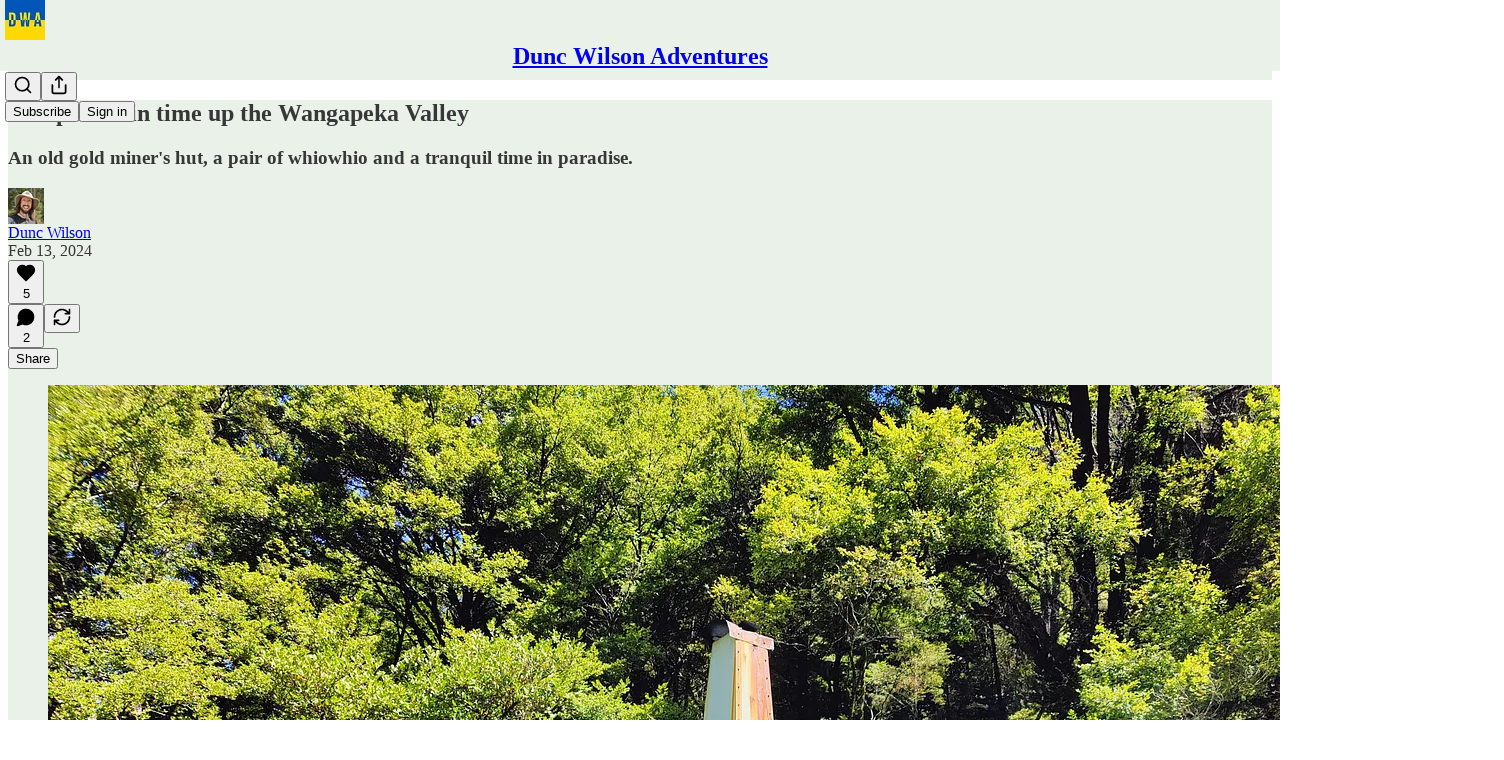

--- FILE ---
content_type: application/javascript
request_url: https://substackcdn.com/bundle/static/js/92536.46826156.js
body_size: 1979
content:
(self.webpackChunksubstack=self.webpackChunksubstack||[]).push([["92536"],{6411:function(e){!function(t,n,i){if(t){for(var r,a={8:"backspace",9:"tab",13:"enter",16:"shift",17:"ctrl",18:"alt",20:"capslock",27:"esc",32:"space",33:"pageup",34:"pagedown",35:"end",36:"home",37:"left",38:"up",39:"right",40:"down",45:"ins",46:"del",91:"meta",93:"meta",224:"meta"},o={106:"*",107:"+",109:"-",110:".",111:"/",186:";",187:"=",188:",",189:"-",190:".",191:"/",192:"`",219:"[",220:"\\",221:"]",222:"'"},c={"~":"`","!":"1","@":"2","#":"3",$:"4","%":"5","^":"6","&":"7","*":"8","(":"9",")":"0",_:"-","+":"=",":":";",'"':"'","<":",",">":".","?":"/","|":"\\"},s={option:"alt",command:"meta",return:"enter",escape:"esc",plus:"+",mod:/Mac|iPod|iPhone|iPad/.test(navigator.platform)?"meta":"ctrl"},l=1;l<20;++l)a[111+l]="f"+l;for(l=0;l<=9;++l)a[l+96]=l.toString();d.prototype.bind=function(e,t,n){return e=e instanceof Array?e:[e],this._bindMultiple.call(this,e,t,n),this},d.prototype.unbind=function(e,t){return this.bind.call(this,e,function(){},t)},d.prototype.trigger=function(e,t){return this._directMap[e+":"+t]&&this._directMap[e+":"+t]({},e),this},d.prototype.reset=function(){return this._callbacks={},this._directMap={},this},d.prototype.stopCallback=function(e,t){return!((" "+t.className+" ").indexOf(" mousetrap ")>-1||function e(t,i){return null!==t&&t!==n&&(t===i||e(t.parentNode,i))}(t,this.target))&&("INPUT"==t.tagName||"SELECT"==t.tagName||"TEXTAREA"==t.tagName||t.isContentEditable)},d.prototype.handleKey=function(){return this._handleKey.apply(this,arguments)},d.addKeycodes=function(e){for(var t in e)e.hasOwnProperty(t)&&(a[t]=e[t]);r=null},d.init=function(){var e=d(n);for(var t in e)"_"!==t.charAt(0)&&(d[t]=function(t){return function(){return e[t].apply(e,arguments)}}(t))},d.init(),t.Mousetrap=d,e.exports&&(e.exports=d),"function"==typeof define&&define.amd&&define(function(){return d})}function u(e,t,n){e.addEventListener?e.addEventListener(t,n,!1):e.attachEvent("on"+t,n)}function f(e){if("keypress"==e.type){var t=String.fromCharCode(e.which);return e.shiftKey||(t=t.toLowerCase()),t}return a[e.which]?a[e.which]:o[e.which]?o[e.which]:String.fromCharCode(e.which).toLowerCase()}function p(e){return"shift"==e||"ctrl"==e||"alt"==e||"meta"==e}function h(e,t){var n,i,o,l,u,f,h=[];for(f=0,l="+"===(n=e)?["+"]:(n=n.replace(/\+{2}/g,"+plus")).split("+");f<l.length;++f)s[u=l[f]]&&(u=s[u]),t&&"keypress"!=t&&c[u]&&(u=c[u],h.push("shift")),p(u)&&h.push(u);return i=u,(o=t)||(o=function(){if(!r)for(var e in r={},a)e>95&&e<112||a.hasOwnProperty(e)&&(r[a[e]]=e);return r}()[i]?"keydown":"keypress"),"keypress"==o&&h.length&&(o="keydown"),{key:u,modifiers:h,action:t=o}}function d(e){var t,i=this;if(e=e||n,!(i instanceof d))return new d(e);i.target=e,i._callbacks={},i._directMap={};var r={},a=!1,o=!1,c=!1;function s(e){e=e||{};var t,n=!1;for(t in r){if(e[t]){n=!0;continue}r[t]=0}n||(c=!1)}function l(e,t,n,a,o,c){var s,l,u,f,h=[],d=n.type;if(!i._callbacks[e])return[];for("keyup"==d&&p(e)&&(t=[e]),u=0;u<i._callbacks[e].length;++u)if((f=i._callbacks[e][u],a||!f.seq||r[f.seq]==f.level)&&d==f.action&&("keypress"==d&&!n.metaKey&&!n.ctrlKey||(s=t,l=f.modifiers,s.sort().join(",")===l.sort().join(",")))){var y=!a&&f.combo==o,k=a&&f.seq==a&&f.level==c;(y||k)&&i._callbacks[e].splice(u,1),h.push(f)}return h}function y(e,t,n,r){!i.stopCallback(t,t.target||t.srcElement,n,r)&&!1===e(t,n)&&(t.preventDefault?t.preventDefault():t.returnValue=!1,t.stopPropagation?t.stopPropagation():t.cancelBubble=!0)}function k(e){"number"!=typeof e.which&&(e.which=e.keyCode);var t,n=f(e);if(n){if("keyup"==e.type&&a===n){a=!1;return}i.handleKey(n,(t=[],e.shiftKey&&t.push("shift"),e.altKey&&t.push("alt"),e.ctrlKey&&t.push("ctrl"),e.metaKey&&t.push("meta"),t),e)}}i._handleKey=function(e,t,n){var i,r=l(e,t,n),a={},u=0,f=!1;for(i=0;i<r.length;++i)r[i].seq&&(u=Math.max(u,r[i].level));for(i=0;i<r.length;++i){if(r[i].seq){if(r[i].level!=u)continue;f=!0,a[r[i].seq]=1,y(r[i].callback,n,r[i].combo,r[i].seq);continue}f||y(r[i].callback,n,r[i].combo)}var h="keypress"==n.type&&o;n.type!=c||p(e)||h||s(a),o=f&&"keydown"==n.type};i._bindMultiple=function(e,n,o){for(var u=0;u<e.length;++u)!function e(n,o,u,p,d){i._directMap[n+":"+u]=o;var k,m=(n=n.replace(/\s+/g," ")).split(" ");m.length>1?function(n,i,o,l){function u(e){y(o,e,n),"keyup"!==l&&(a=f(e)),setTimeout(s,10)}r[n]=0;for(var p=0;p<i.length;++p){var d=p+1===i.length?u:function(e){return function(){c=e,++r[n],clearTimeout(t),t=setTimeout(s,1e3)}}(l||h(i[p+1]).action);e(i[p],d,l,n,p)}}(n,m,o,u):(k=h(n,u),i._callbacks[k.key]=i._callbacks[k.key]||[],l(k.key,k.modifiers,{type:k.action},p,n,d),i._callbacks[k.key][p?"unshift":"push"]({callback:o,modifiers:k.modifiers,action:k.action,seq:p,level:d,combo:n}))}(e[u],n,o)},u(e,"keypress",k),u(e,"keydown",k),u(e,"keyup",k)}}("undefined"!=typeof window?window:null,"undefined"!=typeof window?document:null)}}]);